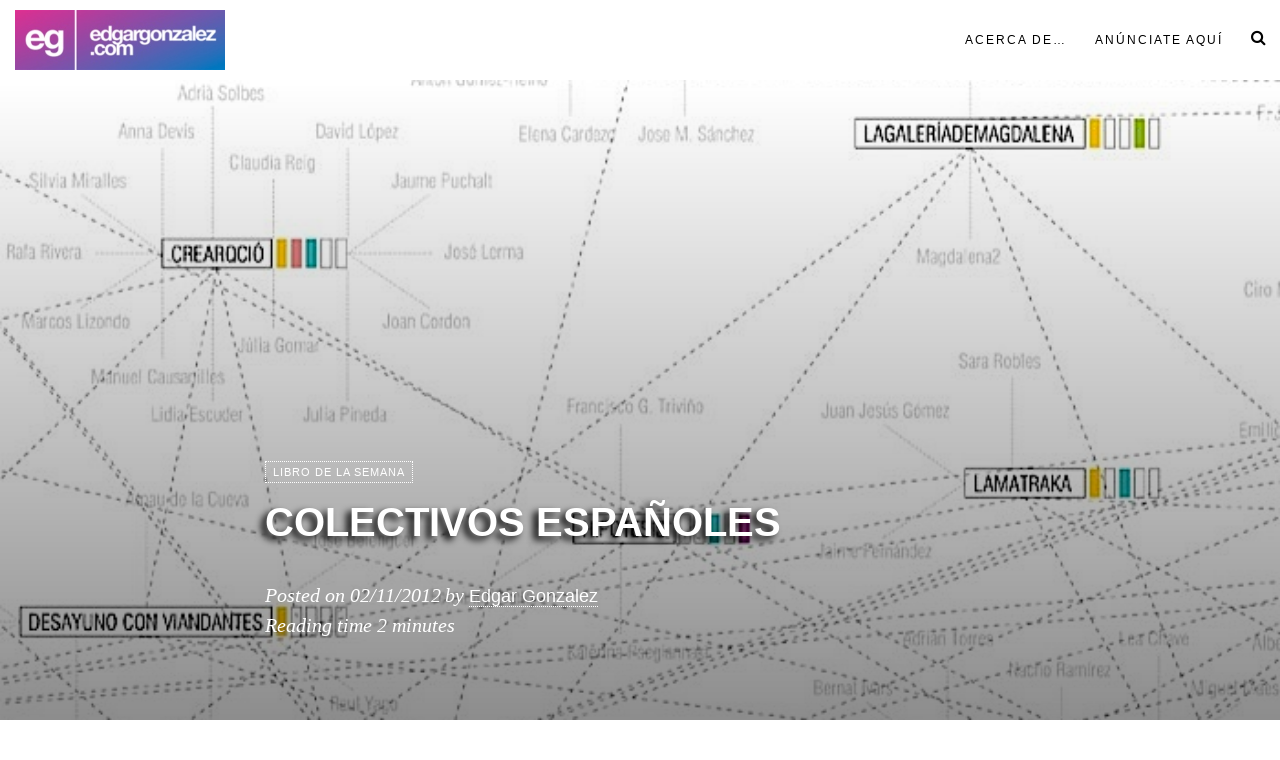

--- FILE ---
content_type: text/html; charset=UTF-8
request_url: https://edgargonzalez.com/2012/11/02/colectivos-espanoles/
body_size: 20687
content:
<!DOCTYPE html><html lang="es"><head><script data-no-optimize="1">var litespeed_docref=sessionStorage.getItem("litespeed_docref");litespeed_docref&&(Object.defineProperty(document,"referrer",{get:function(){return litespeed_docref}}),sessionStorage.removeItem("litespeed_docref"));</script> <meta charset="UTF-8"><meta name="viewport" content="width=device-width, initial-scale=1"><link rel="profile" href="http://gmpg.org/xfn/11"><link rel="pingback" href="https://edgargonzalez.com/xmlrpc.php"><title>Colectivos Españoles &#8211; edgargonzalez.com</title><meta name='robots' content='max-image-preview:large' /><meta name="google-site-verification" content="Rv1ydSLCUpQ0tbLot8fxX2KdEld2Pgm62oRYg-DD60s" /><link rel='dns-prefetch' href='//secure.gravatar.com' /><link rel='dns-prefetch' href='//www.googletagmanager.com' /><link rel='dns-prefetch' href='//stats.wp.com' /><link rel='dns-prefetch' href='//fonts.googleapis.com' /><link rel='dns-prefetch' href='//widgets.wp.com' /><link rel='dns-prefetch' href='//s0.wp.com' /><link rel='dns-prefetch' href='//0.gravatar.com' /><link rel='dns-prefetch' href='//1.gravatar.com' /><link rel='dns-prefetch' href='//2.gravatar.com' /><link rel='dns-prefetch' href='//jetpack.wordpress.com' /><link rel='dns-prefetch' href='//public-api.wordpress.com' /><link rel='preconnect' href='//c0.wp.com' /><link rel="alternate" type="application/rss+xml" title="edgargonzalez.com &raquo; Feed" href="https://edgargonzalez.com/feed/" /><link rel="alternate" type="application/rss+xml" title="edgargonzalez.com &raquo; Feed de los comentarios" href="https://edgargonzalez.com/comments/feed/" /><link rel="alternate" type="application/rss+xml" title="edgargonzalez.com &raquo; Comentario Colectivos Españoles del feed" href="https://edgargonzalez.com/2012/11/02/colectivos-espanoles/feed/" /><link rel="alternate" title="oEmbed (JSON)" type="application/json+oembed" href="https://edgargonzalez.com/wp-json/oembed/1.0/embed?url=https%3A%2F%2Fedgargonzalez.com%2F2012%2F11%2F02%2Fcolectivos-espanoles%2F" /><link rel="alternate" title="oEmbed (XML)" type="text/xml+oembed" href="https://edgargonzalez.com/wp-json/oembed/1.0/embed?url=https%3A%2F%2Fedgargonzalez.com%2F2012%2F11%2F02%2Fcolectivos-espanoles%2F&#038;format=xml" />
 <script src="//www.googletagmanager.com/gtag/js?id=G-KZ1TYKFZKE"  data-cfasync="false" data-wpfc-render="false" type="text/javascript" async></script> <script data-cfasync="false" data-wpfc-render="false" type="text/javascript">var mi_version = '9.10.0';
				var mi_track_user = true;
				var mi_no_track_reason = '';
								var MonsterInsightsDefaultLocations = {"page_location":"https:\/\/edgargonzalez.com\/2012\/11\/02\/colectivos-espanoles\/"};
								if ( typeof MonsterInsightsPrivacyGuardFilter === 'function' ) {
					var MonsterInsightsLocations = (typeof MonsterInsightsExcludeQuery === 'object') ? MonsterInsightsPrivacyGuardFilter( MonsterInsightsExcludeQuery ) : MonsterInsightsPrivacyGuardFilter( MonsterInsightsDefaultLocations );
				} else {
					var MonsterInsightsLocations = (typeof MonsterInsightsExcludeQuery === 'object') ? MonsterInsightsExcludeQuery : MonsterInsightsDefaultLocations;
				}

								var disableStrs = [
										'ga-disable-G-KZ1TYKFZKE',
									];

				/* Function to detect opted out users */
				function __gtagTrackerIsOptedOut() {
					for (var index = 0; index < disableStrs.length; index++) {
						if (document.cookie.indexOf(disableStrs[index] + '=true') > -1) {
							return true;
						}
					}

					return false;
				}

				/* Disable tracking if the opt-out cookie exists. */
				if (__gtagTrackerIsOptedOut()) {
					for (var index = 0; index < disableStrs.length; index++) {
						window[disableStrs[index]] = true;
					}
				}

				/* Opt-out function */
				function __gtagTrackerOptout() {
					for (var index = 0; index < disableStrs.length; index++) {
						document.cookie = disableStrs[index] + '=true; expires=Thu, 31 Dec 2099 23:59:59 UTC; path=/';
						window[disableStrs[index]] = true;
					}
				}

				if ('undefined' === typeof gaOptout) {
					function gaOptout() {
						__gtagTrackerOptout();
					}
				}
								window.dataLayer = window.dataLayer || [];

				window.MonsterInsightsDualTracker = {
					helpers: {},
					trackers: {},
				};
				if (mi_track_user) {
					function __gtagDataLayer() {
						dataLayer.push(arguments);
					}

					function __gtagTracker(type, name, parameters) {
						if (!parameters) {
							parameters = {};
						}

						if (parameters.send_to) {
							__gtagDataLayer.apply(null, arguments);
							return;
						}

						if (type === 'event') {
														parameters.send_to = monsterinsights_frontend.v4_id;
							var hookName = name;
							if (typeof parameters['event_category'] !== 'undefined') {
								hookName = parameters['event_category'] + ':' + name;
							}

							if (typeof MonsterInsightsDualTracker.trackers[hookName] !== 'undefined') {
								MonsterInsightsDualTracker.trackers[hookName](parameters);
							} else {
								__gtagDataLayer('event', name, parameters);
							}
							
						} else {
							__gtagDataLayer.apply(null, arguments);
						}
					}

					__gtagTracker('js', new Date());
					__gtagTracker('set', {
						'developer_id.dZGIzZG': true,
											});
					if ( MonsterInsightsLocations.page_location ) {
						__gtagTracker('set', MonsterInsightsLocations);
					}
										__gtagTracker('config', 'G-KZ1TYKFZKE', {"forceSSL":"true","link_attribution":"true"} );
										window.gtag = __gtagTracker;										(function () {
						/* https://developers.google.com/analytics/devguides/collection/analyticsjs/ */
						/* ga and __gaTracker compatibility shim. */
						var noopfn = function () {
							return null;
						};
						var newtracker = function () {
							return new Tracker();
						};
						var Tracker = function () {
							return null;
						};
						var p = Tracker.prototype;
						p.get = noopfn;
						p.set = noopfn;
						p.send = function () {
							var args = Array.prototype.slice.call(arguments);
							args.unshift('send');
							__gaTracker.apply(null, args);
						};
						var __gaTracker = function () {
							var len = arguments.length;
							if (len === 0) {
								return;
							}
							var f = arguments[len - 1];
							if (typeof f !== 'object' || f === null || typeof f.hitCallback !== 'function') {
								if ('send' === arguments[0]) {
									var hitConverted, hitObject = false, action;
									if ('event' === arguments[1]) {
										if ('undefined' !== typeof arguments[3]) {
											hitObject = {
												'eventAction': arguments[3],
												'eventCategory': arguments[2],
												'eventLabel': arguments[4],
												'value': arguments[5] ? arguments[5] : 1,
											}
										}
									}
									if ('pageview' === arguments[1]) {
										if ('undefined' !== typeof arguments[2]) {
											hitObject = {
												'eventAction': 'page_view',
												'page_path': arguments[2],
											}
										}
									}
									if (typeof arguments[2] === 'object') {
										hitObject = arguments[2];
									}
									if (typeof arguments[5] === 'object') {
										Object.assign(hitObject, arguments[5]);
									}
									if ('undefined' !== typeof arguments[1].hitType) {
										hitObject = arguments[1];
										if ('pageview' === hitObject.hitType) {
											hitObject.eventAction = 'page_view';
										}
									}
									if (hitObject) {
										action = 'timing' === arguments[1].hitType ? 'timing_complete' : hitObject.eventAction;
										hitConverted = mapArgs(hitObject);
										__gtagTracker('event', action, hitConverted);
									}
								}
								return;
							}

							function mapArgs(args) {
								var arg, hit = {};
								var gaMap = {
									'eventCategory': 'event_category',
									'eventAction': 'event_action',
									'eventLabel': 'event_label',
									'eventValue': 'event_value',
									'nonInteraction': 'non_interaction',
									'timingCategory': 'event_category',
									'timingVar': 'name',
									'timingValue': 'value',
									'timingLabel': 'event_label',
									'page': 'page_path',
									'location': 'page_location',
									'title': 'page_title',
									'referrer' : 'page_referrer',
								};
								for (arg in args) {
																		if (!(!args.hasOwnProperty(arg) || !gaMap.hasOwnProperty(arg))) {
										hit[gaMap[arg]] = args[arg];
									} else {
										hit[arg] = args[arg];
									}
								}
								return hit;
							}

							try {
								f.hitCallback();
							} catch (ex) {
							}
						};
						__gaTracker.create = newtracker;
						__gaTracker.getByName = newtracker;
						__gaTracker.getAll = function () {
							return [];
						};
						__gaTracker.remove = noopfn;
						__gaTracker.loaded = true;
						window['__gaTracker'] = __gaTracker;
					})();
									} else {
										console.log("");
					(function () {
						function __gtagTracker() {
							return null;
						}

						window['__gtagTracker'] = __gtagTracker;
						window['gtag'] = __gtagTracker;
					})();
									}</script> <style id='wp-img-auto-sizes-contain-inline-css' type='text/css'>img:is([sizes=auto i],[sizes^="auto," i]){contain-intrinsic-size:3000px 1500px}
/*# sourceURL=wp-img-auto-sizes-contain-inline-css */</style><link data-optimized="2" rel="stylesheet" href="https://edgargonzalez.com/wp-content/litespeed/css/42aa5e30dde2ab09c5261d205f88775f.css?ver=1f148" /><link rel='stylesheet' id='jetpack_related-posts-css' href='https://c0.wp.com/p/jetpack/15.4/modules/related-posts/related-posts.css' type='text/css' media='all' /><link rel='stylesheet' id='wp-block-library-css' href='https://c0.wp.com/c/6.9/wp-includes/css/dist/block-library/style.min.css' type='text/css' media='all' /><style id='global-styles-inline-css' type='text/css'>:root{--wp--preset--aspect-ratio--square: 1;--wp--preset--aspect-ratio--4-3: 4/3;--wp--preset--aspect-ratio--3-4: 3/4;--wp--preset--aspect-ratio--3-2: 3/2;--wp--preset--aspect-ratio--2-3: 2/3;--wp--preset--aspect-ratio--16-9: 16/9;--wp--preset--aspect-ratio--9-16: 9/16;--wp--preset--color--black: #000000;--wp--preset--color--cyan-bluish-gray: #abb8c3;--wp--preset--color--white: #ffffff;--wp--preset--color--pale-pink: #f78da7;--wp--preset--color--vivid-red: #cf2e2e;--wp--preset--color--luminous-vivid-orange: #ff6900;--wp--preset--color--luminous-vivid-amber: #fcb900;--wp--preset--color--light-green-cyan: #7bdcb5;--wp--preset--color--vivid-green-cyan: #00d084;--wp--preset--color--pale-cyan-blue: #8ed1fc;--wp--preset--color--vivid-cyan-blue: #0693e3;--wp--preset--color--vivid-purple: #9b51e0;--wp--preset--gradient--vivid-cyan-blue-to-vivid-purple: linear-gradient(135deg,rgb(6,147,227) 0%,rgb(155,81,224) 100%);--wp--preset--gradient--light-green-cyan-to-vivid-green-cyan: linear-gradient(135deg,rgb(122,220,180) 0%,rgb(0,208,130) 100%);--wp--preset--gradient--luminous-vivid-amber-to-luminous-vivid-orange: linear-gradient(135deg,rgb(252,185,0) 0%,rgb(255,105,0) 100%);--wp--preset--gradient--luminous-vivid-orange-to-vivid-red: linear-gradient(135deg,rgb(255,105,0) 0%,rgb(207,46,46) 100%);--wp--preset--gradient--very-light-gray-to-cyan-bluish-gray: linear-gradient(135deg,rgb(238,238,238) 0%,rgb(169,184,195) 100%);--wp--preset--gradient--cool-to-warm-spectrum: linear-gradient(135deg,rgb(74,234,220) 0%,rgb(151,120,209) 20%,rgb(207,42,186) 40%,rgb(238,44,130) 60%,rgb(251,105,98) 80%,rgb(254,248,76) 100%);--wp--preset--gradient--blush-light-purple: linear-gradient(135deg,rgb(255,206,236) 0%,rgb(152,150,240) 100%);--wp--preset--gradient--blush-bordeaux: linear-gradient(135deg,rgb(254,205,165) 0%,rgb(254,45,45) 50%,rgb(107,0,62) 100%);--wp--preset--gradient--luminous-dusk: linear-gradient(135deg,rgb(255,203,112) 0%,rgb(199,81,192) 50%,rgb(65,88,208) 100%);--wp--preset--gradient--pale-ocean: linear-gradient(135deg,rgb(255,245,203) 0%,rgb(182,227,212) 50%,rgb(51,167,181) 100%);--wp--preset--gradient--electric-grass: linear-gradient(135deg,rgb(202,248,128) 0%,rgb(113,206,126) 100%);--wp--preset--gradient--midnight: linear-gradient(135deg,rgb(2,3,129) 0%,rgb(40,116,252) 100%);--wp--preset--font-size--small: 13px;--wp--preset--font-size--medium: 20px;--wp--preset--font-size--large: 36px;--wp--preset--font-size--x-large: 42px;--wp--preset--spacing--20: 0.44rem;--wp--preset--spacing--30: 0.67rem;--wp--preset--spacing--40: 1rem;--wp--preset--spacing--50: 1.5rem;--wp--preset--spacing--60: 2.25rem;--wp--preset--spacing--70: 3.38rem;--wp--preset--spacing--80: 5.06rem;--wp--preset--shadow--natural: 6px 6px 9px rgba(0, 0, 0, 0.2);--wp--preset--shadow--deep: 12px 12px 50px rgba(0, 0, 0, 0.4);--wp--preset--shadow--sharp: 6px 6px 0px rgba(0, 0, 0, 0.2);--wp--preset--shadow--outlined: 6px 6px 0px -3px rgb(255, 255, 255), 6px 6px rgb(0, 0, 0);--wp--preset--shadow--crisp: 6px 6px 0px rgb(0, 0, 0);}:where(.is-layout-flex){gap: 0.5em;}:where(.is-layout-grid){gap: 0.5em;}body .is-layout-flex{display: flex;}.is-layout-flex{flex-wrap: wrap;align-items: center;}.is-layout-flex > :is(*, div){margin: 0;}body .is-layout-grid{display: grid;}.is-layout-grid > :is(*, div){margin: 0;}:where(.wp-block-columns.is-layout-flex){gap: 2em;}:where(.wp-block-columns.is-layout-grid){gap: 2em;}:where(.wp-block-post-template.is-layout-flex){gap: 1.25em;}:where(.wp-block-post-template.is-layout-grid){gap: 1.25em;}.has-black-color{color: var(--wp--preset--color--black) !important;}.has-cyan-bluish-gray-color{color: var(--wp--preset--color--cyan-bluish-gray) !important;}.has-white-color{color: var(--wp--preset--color--white) !important;}.has-pale-pink-color{color: var(--wp--preset--color--pale-pink) !important;}.has-vivid-red-color{color: var(--wp--preset--color--vivid-red) !important;}.has-luminous-vivid-orange-color{color: var(--wp--preset--color--luminous-vivid-orange) !important;}.has-luminous-vivid-amber-color{color: var(--wp--preset--color--luminous-vivid-amber) !important;}.has-light-green-cyan-color{color: var(--wp--preset--color--light-green-cyan) !important;}.has-vivid-green-cyan-color{color: var(--wp--preset--color--vivid-green-cyan) !important;}.has-pale-cyan-blue-color{color: var(--wp--preset--color--pale-cyan-blue) !important;}.has-vivid-cyan-blue-color{color: var(--wp--preset--color--vivid-cyan-blue) !important;}.has-vivid-purple-color{color: var(--wp--preset--color--vivid-purple) !important;}.has-black-background-color{background-color: var(--wp--preset--color--black) !important;}.has-cyan-bluish-gray-background-color{background-color: var(--wp--preset--color--cyan-bluish-gray) !important;}.has-white-background-color{background-color: var(--wp--preset--color--white) !important;}.has-pale-pink-background-color{background-color: var(--wp--preset--color--pale-pink) !important;}.has-vivid-red-background-color{background-color: var(--wp--preset--color--vivid-red) !important;}.has-luminous-vivid-orange-background-color{background-color: var(--wp--preset--color--luminous-vivid-orange) !important;}.has-luminous-vivid-amber-background-color{background-color: var(--wp--preset--color--luminous-vivid-amber) !important;}.has-light-green-cyan-background-color{background-color: var(--wp--preset--color--light-green-cyan) !important;}.has-vivid-green-cyan-background-color{background-color: var(--wp--preset--color--vivid-green-cyan) !important;}.has-pale-cyan-blue-background-color{background-color: var(--wp--preset--color--pale-cyan-blue) !important;}.has-vivid-cyan-blue-background-color{background-color: var(--wp--preset--color--vivid-cyan-blue) !important;}.has-vivid-purple-background-color{background-color: var(--wp--preset--color--vivid-purple) !important;}.has-black-border-color{border-color: var(--wp--preset--color--black) !important;}.has-cyan-bluish-gray-border-color{border-color: var(--wp--preset--color--cyan-bluish-gray) !important;}.has-white-border-color{border-color: var(--wp--preset--color--white) !important;}.has-pale-pink-border-color{border-color: var(--wp--preset--color--pale-pink) !important;}.has-vivid-red-border-color{border-color: var(--wp--preset--color--vivid-red) !important;}.has-luminous-vivid-orange-border-color{border-color: var(--wp--preset--color--luminous-vivid-orange) !important;}.has-luminous-vivid-amber-border-color{border-color: var(--wp--preset--color--luminous-vivid-amber) !important;}.has-light-green-cyan-border-color{border-color: var(--wp--preset--color--light-green-cyan) !important;}.has-vivid-green-cyan-border-color{border-color: var(--wp--preset--color--vivid-green-cyan) !important;}.has-pale-cyan-blue-border-color{border-color: var(--wp--preset--color--pale-cyan-blue) !important;}.has-vivid-cyan-blue-border-color{border-color: var(--wp--preset--color--vivid-cyan-blue) !important;}.has-vivid-purple-border-color{border-color: var(--wp--preset--color--vivid-purple) !important;}.has-vivid-cyan-blue-to-vivid-purple-gradient-background{background: var(--wp--preset--gradient--vivid-cyan-blue-to-vivid-purple) !important;}.has-light-green-cyan-to-vivid-green-cyan-gradient-background{background: var(--wp--preset--gradient--light-green-cyan-to-vivid-green-cyan) !important;}.has-luminous-vivid-amber-to-luminous-vivid-orange-gradient-background{background: var(--wp--preset--gradient--luminous-vivid-amber-to-luminous-vivid-orange) !important;}.has-luminous-vivid-orange-to-vivid-red-gradient-background{background: var(--wp--preset--gradient--luminous-vivid-orange-to-vivid-red) !important;}.has-very-light-gray-to-cyan-bluish-gray-gradient-background{background: var(--wp--preset--gradient--very-light-gray-to-cyan-bluish-gray) !important;}.has-cool-to-warm-spectrum-gradient-background{background: var(--wp--preset--gradient--cool-to-warm-spectrum) !important;}.has-blush-light-purple-gradient-background{background: var(--wp--preset--gradient--blush-light-purple) !important;}.has-blush-bordeaux-gradient-background{background: var(--wp--preset--gradient--blush-bordeaux) !important;}.has-luminous-dusk-gradient-background{background: var(--wp--preset--gradient--luminous-dusk) !important;}.has-pale-ocean-gradient-background{background: var(--wp--preset--gradient--pale-ocean) !important;}.has-electric-grass-gradient-background{background: var(--wp--preset--gradient--electric-grass) !important;}.has-midnight-gradient-background{background: var(--wp--preset--gradient--midnight) !important;}.has-small-font-size{font-size: var(--wp--preset--font-size--small) !important;}.has-medium-font-size{font-size: var(--wp--preset--font-size--medium) !important;}.has-large-font-size{font-size: var(--wp--preset--font-size--large) !important;}.has-x-large-font-size{font-size: var(--wp--preset--font-size--x-large) !important;}
/*# sourceURL=global-styles-inline-css */</style><style id='classic-theme-styles-inline-css' type='text/css'>/*! This file is auto-generated */
.wp-block-button__link{color:#fff;background-color:#32373c;border-radius:9999px;box-shadow:none;text-decoration:none;padding:calc(.667em + 2px) calc(1.333em + 2px);font-size:1.125em}.wp-block-file__button{background:#32373c;color:#fff;text-decoration:none}
/*# sourceURL=/wp-includes/css/classic-themes.min.css */</style><link rel='stylesheet' id='jetpack_likes-css' href='https://c0.wp.com/p/jetpack/15.4/modules/likes/style.css' type='text/css' media='all' /><link rel='stylesheet' id='sharedaddy-css' href='https://c0.wp.com/p/jetpack/15.4/modules/sharedaddy/sharing.css' type='text/css' media='all' /><link rel='stylesheet' id='social-logos-css' href='https://c0.wp.com/p/jetpack/15.4/_inc/social-logos/social-logos.min.css' type='text/css' media='all' /> <script id="jetpack_related-posts-js-extra" type="litespeed/javascript">var related_posts_js_options={"post_heading":"h4"}</script> <script type="litespeed/javascript" data-src="https://c0.wp.com/p/jetpack/15.4/_inc/build/related-posts/related-posts.min.js" id="jetpack_related-posts-js"></script> <script type="litespeed/javascript" data-src="https://edgargonzalez.com/wp-content/plugins/google-analytics-for-wordpress/assets/js/frontend-gtag.min.js" id="monsterinsights-frontend-script-js" data-wp-strategy="async"></script> <script data-cfasync="false" data-wpfc-render="false" type="text/javascript" id='monsterinsights-frontend-script-js-extra'>/*  */
var monsterinsights_frontend = {"js_events_tracking":"true","download_extensions":"doc,pdf,ppt,zip,xls,docx,pptx,xlsx","inbound_paths":"[{\"path\":\"\\\/go\\\/\",\"label\":\"affiliate\"},{\"path\":\"\\\/recommend\\\/\",\"label\":\"affiliate\"}]","home_url":"https:\/\/edgargonzalez.com","hash_tracking":"false","v4_id":"G-KZ1TYKFZKE"};/*  */</script> <script type="litespeed/javascript" data-src="https://c0.wp.com/c/6.9/wp-includes/js/jquery/jquery.min.js" id="jquery-core-js"></script> <script type="litespeed/javascript" data-src="https://c0.wp.com/c/6.9/wp-includes/js/jquery/jquery-migrate.min.js" id="jquery-migrate-js"></script> 
 <script type="litespeed/javascript" data-src="https://www.googletagmanager.com/gtag/js?id=GT-K4ZZMVL" id="google_gtagjs-js"></script> <script id="google_gtagjs-js-after" type="litespeed/javascript">window.dataLayer=window.dataLayer||[];function gtag(){dataLayer.push(arguments)}
gtag("set","linker",{"domains":["edgargonzalez.com"]});gtag("js",new Date());gtag("set","developer_id.dZTNiMT",!0);gtag("config","GT-K4ZZMVL")</script> <link rel="https://api.w.org/" href="https://edgargonzalez.com/wp-json/" /><link rel="alternate" title="JSON" type="application/json" href="https://edgargonzalez.com/wp-json/wp/v2/posts/41346" /><link rel="EditURI" type="application/rsd+xml" title="RSD" href="https://edgargonzalez.com/xmlrpc.php?rsd" /><meta name="generator" content="WordPress 6.9" /><link rel="canonical" href="https://edgargonzalez.com/2012/11/02/colectivos-espanoles/" /><link rel='shortlink' href='https://wp.me/petlJ-aKS' /><meta name="generator" content="Site Kit by Google 1.170.0" /><style>img#wpstats{display:none}</style><style type="text/css">.entry-summary a:hover,
.entry-content a:hover,
a.comment-reply-link:hover,
.comment-content a:hover {
	color: #000;
	border-bottom: 1px solid #000;
}
a.more-link:hover,
.st-button:hover,
button:hover,
input[type="submit"]:hover,
input[type="button"]:hover,
input[type="reset"]:hover,
.comment-navigation a:hover,
.nav-links a div:hover {
	color: #000;
	border: 1px solid #000;
}
a.more-link:active,
.st-button:active,
button:active,
input[type="submit"]:active,
input[type="button"]:active,
input[type="reset"]:active,
.comment-navigation a:active,
.nav-links a div:active {
	background-color: #f0f0f0;
	border: 1px solid #f0f0f0;
}
.site-info p.info a:hover,
.site-info ul.menu-social li a:hover {
	color: #000;
}
.silvio-single-bg-color {
	background-color: #000;
}
.post-grid.post-grid-nobg:nth-of-type(4n+1) {
	background-color: #FFA398;
}
.post-grid.post-grid-nobg:nth-of-type(4n+2) {
	background-color: #FFC48C;
}
.post-grid.post-grid-nobg:nth-of-type(4n+3) {
	background-color: #E2D6C4;
}
.post-grid.post-grid-nobg:nth-of-type(4n+4) {
	background-color: #9AD9D2;
}
.image-header {
	background-image: -webkit-linear-gradient(90deg, #16222A 10%, #3A6073 90%);
	background-image:    -moz-linear-gradient(90deg, #16222A 10%, #3A6073 90%);
	background-image:     -ms-linear-gradient(90deg, #16222A 10%, #3A6073 90%);
	background-image:      -o-linear-gradient(90deg, #16222A 10%, #3A6073 90%);
	background-image:         linear-gradient(90deg, #16222A 10%, #3A6073 90%);     
}</style><meta name="google-adsense-platform-account" content="ca-host-pub-2644536267352236"><meta name="google-adsense-platform-domain" content="sitekit.withgoogle.com"><meta name="description" content="&nbsp;&nbsp; El número 145 de Arquitectura Viva, está dedicado a una interesante radiografía de los colectivos españoles que actualmente están en activo y floreciendo: Acciones, talleres, premios, Exposiciones (físicas y digitales), y sobre-exposiciones en las redes sociales hacen que una gran atención exista sobre esta peculiar estrategia de ejercer la profesión. ... El interesante mapeo&hellip;" /><style type="text/css">.site-title,
		.site-description {
			position: absolute;
			clip: rect(1px, 1px, 1px, 1px);
		}</style><meta property="og:type" content="article" /><meta property="og:title" content="Colectivos Españoles" /><meta property="og:url" content="https://edgargonzalez.com/2012/11/02/colectivos-espanoles/" /><meta property="og:description" content="&nbsp;&nbsp; El número 145 de Arquitectura Viva, está dedicado a una interesante radiografía de los colectivos españoles que actualmente están en activo y floreciendo: Acciones, talleres, premios, …" /><meta property="article:published_time" content="2012-11-02T18:56:47+00:00" /><meta property="article:modified_time" content="2012-11-04T18:57:14+00:00" /><meta property="og:site_name" content="edgargonzalez.com" /><meta property="og:image" content="https://edgargonzalez.com/wp-content/uploads/2012/11/2012110117221.jpg" /><meta property="og:image:width" content="700" /><meta property="og:image:height" content="454" /><meta property="og:image:alt" content="" /><meta property="og:locale" content="es_ES" /><meta name="twitter:site" content="@edgarg" /><meta name="twitter:text:title" content="Colectivos Españoles" /><meta name="twitter:image" content="https://edgargonzalez.com/wp-content/uploads/2012/11/2012110117221.jpg?w=640" /><meta name="twitter:card" content="summary_large_image" /><link rel="icon" href="https://edgargonzalez.com/wp-content/uploads/2017/03/cropped-eg-logo-32x32.png" sizes="32x32" /><link rel="icon" href="https://edgargonzalez.com/wp-content/uploads/2017/03/cropped-eg-logo-192x192.png" sizes="192x192" /><link rel="apple-touch-icon" href="https://edgargonzalez.com/wp-content/uploads/2017/03/cropped-eg-logo-180x180.png" /><meta name="msapplication-TileImage" content="https://edgargonzalez.com/wp-content/uploads/2017/03/cropped-eg-logo-270x270.png" /></head><get_header(); ?><body class="wp-singular post-template-default single single-post postid-41346 single-format-standard wp-theme-silvio"><div id="page" class="hfeed site"><header id="masthead" class="site-header" role="banner"><div id="navbar" class="navbar"><div class="silvio-menu-container"><div class='silvio-logo-img'>
<a href="https://edgargonzalez.com/" title="edgargonzalez.com" rel='home'>
<img data-lazyloaded="1" src="[data-uri]" width="315" height="90" data-src="http://edgargonzalez.com/wp-content/uploads/2014/07/eg-logo01-300x901.jpg" alt="edgargonzalez.com">
</a></div><div class="menu-search"><i class="fa fa-search"></i></div><div class="menu-toggle"><i class="fa fa-bars"></i></div><nav id="site-navigation" class="navigation main-navigation" role="navigation"><div class="menu-header-container"><ul id="menu-header" class="nav-menu"><li id="menu-item-54123" class="menu-item menu-item-type-post_type menu-item-object-page menu-item-has-children menu-item-54123"><a href="https://edgargonzalez.com/about/">Acerca de&#8230;</a><ul class="sub-menu"><li id="menu-item-54122" class="menu-item menu-item-type-post_type menu-item-object-page menu-item-54122"><a href="https://edgargonzalez.com/egd2/">EGD</a></li><li id="menu-item-54126" class="menu-item menu-item-type-post_type menu-item-object-page menu-item-54126"><a href="https://edgargonzalez.com/archives/contacto/">Contacto</a></li></ul></li><li id="menu-item-54125" class="menu-item menu-item-type-post_type menu-item-object-page menu-item-54125"><a href="https://edgargonzalez.com/about/anunciate-aqui/">Anúnciate aquí</a></li></ul></div></nav></div></div></header><section id="content" class="site-content"><div id="primary" class="content-area"><main id="main" class="site-main" role="main"><article id="post-41346" class="silvio-hentry post-41346 post type-post status-publish format-standard has-post-thumbnail hentry category-libro-de-la-semana tag-de tag-la tag-libro tag-libro-de-la-semana tag-semana"><section class="silvio-single-bg silvio-single-bg-image" style="background-image: url(https://edgargonzalez.com/wp-content/uploads/2012/11/2012110117221.jpg)"><div class="container"><div class="row"><div class="col-xs-12 col-sm-10 col-sm-offset-1 col-md-8 col-md-offset-2 textcenter-xs"><header class="entry-header"><div class="entry-meta textcenter-xs textleft-sm"><span class="categories-links-index"><a href="https://edgargonzalez.com/category/libro-de-la-semana/" rel="category tag">Libro de la Semana</a></span></div><h1 class="entry-title textcenter-xs textleft-sm">Colectivos Españoles</h1><div class="more-entry-meta textcenter-xs textleft-sm"><div class="entry-meta"><span class="posted-on">Posted on <span class="date"><time class="entry-date published updated" datetime="2012-11-02T19:56:47+01:00">02/11/2012</time></span></span><span class="byline"> by <span class="author vcard"><a class="url fn n" href="https://edgargonzalez.com/author/edgar-2/">Edgar Gonzalez</a></span></span></div><div class="entry-meta">Reading time <span class="date">2 minutes</span></div></div></header></div></div></div><div class="overlay"></div></section><div class="container"><div class="row"><div class="col-xs-12 col-sm-10 col-sm-offset-1 col-md-8 col-md-offset-2"><div class="entry-content"><p><img data-lazyloaded="1" src="[data-uri]" fetchpriority="high" decoding="async" data-src="http://edgargonzalez.com/wp-content/uploads/2012/11/2012110117221.jpg" width="700" height="454" alt="201211011722.jpg" />&nbsp;&nbsp;</p><p>El número 145 de Arquitectura Viva, está dedicado a una interesante radiografía de los colectivos españoles que actualmente están en activo y floreciendo: Acciones, talleres, premios, Exposiciones (físicas y digitales), y sobre-exposiciones en las redes sociales hacen que una gran atención exista sobre esta peculiar estrategia de ejercer la profesión.</p><p>Con una brillante (como siempre) introducción de Luis Fernández Galiano, en la que nos recuerda que ésta (el colectivo) es una manera natural y tradicional de trabajar, que se ha realizado «toda la vida».</p><p>Los colectivos españoles hoy en día han encontrado una tierra fértil para realizar sus actividades, y un formato que permite adaptarse mejor a los tiempos que corren. Son posiblemente las condicionantes económicas, sociales y digitales las que hacen que se encuentren ahora en el ojo del huracán. Los hay de todas las edades, desde los recientemente formados hasta los que llevan ya varios años de recorrido, desafiando aquella leyenda de que «el colectivo dura hasta el primer encargo». De todas las latitudes de España y en equipos que van desde una persona hasta los que tienen un número indefinido y constantemente fluctuante de colaboradores.</p><p>El interesante mapeo de 48 equipos, realizado por el equipo redactor de ArquitecturaViva, en el cual nos muestra uno por uno las características cada equipo (fecha de inicio, miembros, web, código QR, foto de los miembros y una de una obra) así como un diagrama de relaciones que hace la portada del número. Lo complementan un artículo de Iván Lopez-Munuera titulado «Notas sobre el bum», y uno de Domenico di Siena, «Creatividad Horizontal» así como una serie de artículos en los que se documenta más detalladamente algunas de las acciones más interesantes y/o representativas.</p><p><span id="more-41346"></span></p><p><img data-lazyloaded="1" src="[data-uri]" decoding="async" data-src="http://edgargonzalez.com/wp-content/uploads/2012/11/201211011722.jpg" width="700" height="454" alt="201211011722.jpg" /></p><p>&nbsp;&nbsp;</p><p>
<img data-lazyloaded="1" src="[data-uri]" decoding="async" data-src="http://edgargonzalez.com/wp-content/uploads/2012/11/2012-11-01-15.59.271.jpg" width="700" height="522" alt="2012-11-01 15.59.27.jpg" />&nbsp;&nbsp;<img data-lazyloaded="1" src="[data-uri]" decoding="async" data-src="http://edgargonzalez.com/wp-content/uploads/2012/11/2012-11-01-15.59.581.jpg" width="700" height="522" alt="2012-11-01 15.59.58.jpg" /> <img data-lazyloaded="1" src="[data-uri]" decoding="async" data-src="http://edgargonzalez.com/wp-content/uploads/2012/11/2012-11-01-16.00.111.jpg" width="700" height="522" alt="2012-11-01 16.00.11.jpg" /> <img data-lazyloaded="1" src="[data-uri]" decoding="async" data-src="http://edgargonzalez.com/wp-content/uploads/2012/11/2012-11-01-16.00.221.jpg" width="700" height="522" alt="2012-11-01 16.00.22.jpg" /></p><p><img data-lazyloaded="1" src="[data-uri]" decoding="async" data-src="http://edgargonzalez.com/wp-content/uploads/2012/11/2012-11-01-16.00.30.jpg" width="700" height="522" alt="2012-11-01 16.00.30.jpg" /> <img data-lazyloaded="1" src="[data-uri]" decoding="async" data-src="http://edgargonzalez.com/wp-content/uploads/2012/11/2012-11-01-16.00.42.jpg" width="700" height="522" alt="2012-11-01 16.00.42.jpg" /> <img data-lazyloaded="1" src="[data-uri]" decoding="async" data-src="http://edgargonzalez.com/wp-content/uploads/2012/11/2012-11-01-16.00.52.jpg" width="700" height="522" alt="2012-11-01 16.00.52.jpg" /> <img data-lazyloaded="1" src="[data-uri]" decoding="async" data-src="http://edgargonzalez.com/wp-content/uploads/2012/11/2012-11-01-16.01.00.jpg" width="700" height="522" alt="2012-11-01 16.01.00.jpg" /> <img data-lazyloaded="1" src="[data-uri]" decoding="async" data-src="http://edgargonzalez.com/wp-content/uploads/2012/11/2012-11-01-16.01.08.jpg" width="700" height="522" alt="2012-11-01 16.01.08.jpg" /> <img data-lazyloaded="1" src="[data-uri]" decoding="async" data-src="http://edgargonzalez.com/wp-content/uploads/2012/11/2012-11-01-16.01.16.jpg" width="700" height="522" alt="2012-11-01 16.01.16.jpg" /> <img data-lazyloaded="1" src="[data-uri]" decoding="async" data-src="http://edgargonzalez.com/wp-content/uploads/2012/11/2012-11-01-16.01.222.jpg" width="700" height="522" alt="2012-11-01 16.01.22.jpg" /> <img data-lazyloaded="1" src="[data-uri]" decoding="async" data-src="http://edgargonzalez.com/wp-content/uploads/2012/11/2012-11-01-16.01.291.jpg" width="700" height="522" alt="2012-11-01 16.01.29.jpg" /> <img data-lazyloaded="1" src="[data-uri]" decoding="async" data-src="http://edgargonzalez.com/wp-content/uploads/2012/11/2012-11-01-16.01.361.jpg" width="700" height="522" alt="2012-11-01 16.01.36.jpg" /> <img data-lazyloaded="1" src="[data-uri]" decoding="async" data-src="http://edgargonzalez.com/wp-content/uploads/2012/11/2012-11-01-16.01.441.jpg" width="700" height="522" alt="2012-11-01 16.01.44.jpg" /> <img data-lazyloaded="1" src="[data-uri]" decoding="async" data-src="http://edgargonzalez.com/wp-content/uploads/2012/11/2012-11-01-16.02.041.jpg" width="700" height="522" alt="2012-11-01 16.02.04.jpg" /></p><p><img data-lazyloaded="1" src="[data-uri]" decoding="async" data-src="http://edgargonzalez.com/wp-content/uploads/2012/11/2012-11-01-16.02.11.jpg" width="700" height="522" alt="2012-11-01 16.02.11.jpg" /> <img data-lazyloaded="1" src="[data-uri]" decoding="async" data-src="http://edgargonzalez.com/wp-content/uploads/2012/11/2012-11-01-16.02.31.jpg" width="700" height="522" alt="2012-11-01 16.02.31.jpg" /> <img data-lazyloaded="1" src="[data-uri]" decoding="async" data-src="http://edgargonzalez.com/wp-content/uploads/2012/11/2012-11-01-16.02.39.jpg" width="700" height="522" alt="2012-11-01 16.02.39.jpg" /> <img data-lazyloaded="1" src="[data-uri]" decoding="async" data-src="http://edgargonzalez.com/wp-content/uploads/2012/11/2012-11-01-16.02.57.jpg" width="700" height="522" alt="2012-11-01 16.02.57.jpg" /> <img data-lazyloaded="1" src="[data-uri]" decoding="async" data-src="http://edgargonzalez.com/wp-content/uploads/2012/11/2012-11-01-16.03.14.jpg" width="700" height="522" alt="2012-11-01 16.03.14.jpg" /> <img data-lazyloaded="1" src="[data-uri]" decoding="async" data-src="http://edgargonzalez.com/wp-content/uploads/2012/11/2012-11-01-16.03.22.jpg" width="700" height="522" alt="2012-11-01 16.03.22.jpg" /> <img data-lazyloaded="1" src="[data-uri]" decoding="async" data-src="http://edgargonzalez.com/wp-content/uploads/2012/11/2012-11-01-16.03.33.jpg" width="700" height="522" alt="2012-11-01 16.03.33.jpg" /> <img data-lazyloaded="1" src="[data-uri]" decoding="async" data-src="http://edgargonzalez.com/wp-content/uploads/2012/11/2012-11-01-16.03.50.jpg" width="700" height="522" alt="2012-11-01 16.03.50.jpg" /></p><div class="sharedaddy sd-sharing-enabled"><div class="robots-nocontent sd-block sd-social sd-social-icon sd-sharing"><h3 class="sd-title">has compartido hoy?</h3><div class="sd-content"><ul><li class="share-facebook"><a rel="nofollow noopener noreferrer"
data-shared="sharing-facebook-41346"
class="share-facebook sd-button share-icon no-text"
href="https://edgargonzalez.com/2012/11/02/colectivos-espanoles/?share=facebook"
target="_blank"
aria-labelledby="sharing-facebook-41346"
><br />
<span id="sharing-facebook-41346" hidden>Haz clic para compartir en Facebook (Se abre en una ventana nueva)</span><br />
<span>Facebook</span><br />
</a></li><li class="share-linkedin"><a rel="nofollow noopener noreferrer"
data-shared="sharing-linkedin-41346"
class="share-linkedin sd-button share-icon no-text"
href="https://edgargonzalez.com/2012/11/02/colectivos-espanoles/?share=linkedin"
target="_blank"
aria-labelledby="sharing-linkedin-41346"
><br />
<span id="sharing-linkedin-41346" hidden>Haz clic para compartir en LinkedIn (Se abre en una ventana nueva)</span><br />
<span>LinkedIn</span><br />
</a></li><li class="share-jetpack-whatsapp"><a rel="nofollow noopener noreferrer"
data-shared="sharing-whatsapp-41346"
class="share-jetpack-whatsapp sd-button share-icon no-text"
href="https://edgargonzalez.com/2012/11/02/colectivos-espanoles/?share=jetpack-whatsapp"
target="_blank"
aria-labelledby="sharing-whatsapp-41346"
><br />
<span id="sharing-whatsapp-41346" hidden>Haz clic para compartir en WhatsApp (Se abre en una ventana nueva)</span><br />
<span>WhatsApp</span><br />
</a></li><li class="share-pinterest"><a rel="nofollow noopener noreferrer"
data-shared="sharing-pinterest-41346"
class="share-pinterest sd-button share-icon no-text"
href="https://edgargonzalez.com/2012/11/02/colectivos-espanoles/?share=pinterest"
target="_blank"
aria-labelledby="sharing-pinterest-41346"
><br />
<span id="sharing-pinterest-41346" hidden>Haz clic para compartir en Pinterest (Se abre en una ventana nueva)</span><br />
<span>Pinterest</span><br />
</a></li><li class="share-x"><a rel="nofollow noopener noreferrer"
data-shared="sharing-x-41346"
class="share-x sd-button share-icon no-text"
href="https://edgargonzalez.com/2012/11/02/colectivos-espanoles/?share=x"
target="_blank"
aria-labelledby="sharing-x-41346"
><br />
<span id="sharing-x-41346" hidden>Haz clic para compartir en X (Se abre en una ventana nueva)</span><br />
<span>X</span><br />
</a></li><li class="share-end"></li></ul></div></div></div><div class='sharedaddy sd-block sd-like jetpack-likes-widget-wrapper jetpack-likes-widget-unloaded' id='like-post-wrapper-3449415-41346-696e5b5b0fed7' data-src='https://widgets.wp.com/likes/?ver=15.4#blog_id=3449415&amp;post_id=41346&amp;origin=edgargonzalez.com&amp;obj_id=3449415-41346-696e5b5b0fed7' data-name='like-post-frame-3449415-41346-696e5b5b0fed7' data-title='Me gusta o Compartir'><h3 class="sd-title">Me gusta esto:</h3><div class='likes-widget-placeholder post-likes-widget-placeholder' style='height: 55px;'><span class='button'><span>Me gusta</span></span> <span class="loading">Cargando...</span></div><p><span class='sd-text-color'></span><a class='sd-link-color'></a></div><div id='jp-relatedposts' class='jp-relatedposts' ><h3 class="jp-relatedposts-headline"><em>Puede que también te interese...</em></h3></div></div><footer class="entry-footer"><div class="entry-meta textcenter-xs">
<span class="tags-links"><a href="https://edgargonzalez.com/tag/de/" rel="tag">de</a> <a href="https://edgargonzalez.com/tag/la/" rel="tag">la</a> <a href="https://edgargonzalez.com/tag/libro/" rel="tag">Libro</a> <a href="https://edgargonzalez.com/tag/libro-de-la-semana/" rel="tag">Libro de la Semana</a> <a href="https://edgargonzalez.com/tag/semana/" rel="tag">Semana</a></span><span class="post-comments"><a href="https://edgargonzalez.com/2012/11/02/colectivos-espanoles/#comments" class="comments-link" >30 comments</a></span></div></footer></div></div></div></article><div class="container"><div class="row"><div class="col-xs-12 col-sm-10 col-sm-offset-1 col-md-8 col-md-offset-2"><nav class="navigation post-navigation" role="navigation"><h1 class="screen-reader-text">Post navigation</h1><div class="nav-links">
<a href="https://edgargonzalez.com/2012/11/02/zaha-mujer-del-ano-glamour-magazine/" rel="prev"><div class="nav-previous"><i class="fa fa-angle-double-left"></i> Zaha Mujer del año [Glamour Magazine]</div></a><a href="https://edgargonzalez.com/2012/11/03/productora-1/" rel="next"><div class="nav-next">PRODUCTORA 1 <i class="fa fa-angle-double-right"></i></div></a></div></nav><div id="comments" class="comments-area"><h3 class="comments-title">
30 thoughts on &ldquo;<span>Colectivos Españoles</span>&rdquo;</h3><ol class="comment-list"><li id="comment-247040" class="trackback even thread-even depth-1"><p>Pingback: <a href="https://www.fifacoinssell.com" class="url" rel="ugc external nofollow">buy FUT coins</a></p></li><li id="comment-248379" class="trackback odd alt thread-odd thread-alt depth-1"><p>Pingback: <a href="https://www.fifa15coinsbuy.co.uk" class="url" rel="ugc external nofollow">cheap fifa 15 coins</a></p></li><li id="comment-251747" class="trackback even thread-even depth-1"><p>Pingback: <a href="https://www.ebuyfifacoins.com" class="url" rel="ugc external nofollow">www.ebuyfifacoins.com</a></p></li><li id="comment-251957" class="trackback odd alt thread-odd thread-alt depth-1"><p>Pingback: <a href="https://www.fifacoinszone.co.uk" class="url" rel="ugc external nofollow">fifa 15 ultimate team xbox 360</a></p></li><li id="comment-253606" class="trackback even thread-even depth-1"><p>Pingback: <a href="https://testosterone-enanthate.1steroids.biz/" class="url" rel="ugc external nofollow">testosterone enanthate reviews</a></p></li><li id="comment-256131" class="trackback odd alt thread-odd thread-alt depth-1"><p>Pingback: <a href="https://www.commercial-real-estate-network.blogspot.com/p/warehouse.html" class="url" rel="ugc external nofollow">warehouse logistics</a></p></li><li id="comment-262809" class="trackback even thread-even depth-1"><p>Pingback: <a href="https://www.commercial-real-estate-network.blogspot.com/" class="url" rel="ugc external nofollow">Commercial Real Estate Austin</a></p></li><li id="comment-264856" class="trackback odd alt thread-odd thread-alt depth-1"><p>Pingback: <a href="https://www.commercial-real-estate-network.blogspot.com/p/off.html" class="url" rel="ugc external nofollow">office space for sale</a></p></li><li id="comment-266293" class="trackback even thread-even depth-1"><p>Pingback: <a href="https://toptechelectricians.com/" class="url" rel="ugc external nofollow">What is a surge protector and should I get one?</a></p></li><li id="comment-271776" class="trackback odd alt thread-odd thread-alt depth-1"><p>Pingback: <a href="https://www.toptechdentist.com/" class="url" rel="ugc external nofollow">top cosmetic dentists</a></p></li><li id="comment-276346" class="trackback even thread-even depth-1"><p>Pingback: <a href="https://commercial-real-estate-network.blogspot.com/p/off.html" class="url" rel="ugc external nofollow">office buildings for sale</a></p></li><li id="comment-277931" class="trackback odd alt thread-odd thread-alt depth-1"><p>Pingback: <a href="https://www.firstclass-watches.com/" class="url" rel="ugc external nofollow">rolex submariner</a></p></li><li id="comment-281436" class="trackback even thread-even depth-1"><p>Pingback: <a href="https://commercial-real-estate.cc/property/Warehouse-For-Sale.php" class="url" rel="ugc external nofollow">lease warehouse</a></p></li><li id="comment-290231" class="trackback odd alt thread-odd thread-alt depth-1"><p>Pingback: <a href="https://ecogreenroofs.co.uk/" class="url" rel="ugc external nofollow">green roofs, green roof, living roofs, living roof, sedum roof, sedum roofs, bio diverse roof, bio diverse roofs, brown roofs, green roofs uk, green roof uk, brown roof</a></p></li><li id="comment-295032" class="trackback even thread-even depth-1"><p>Pingback: <a href="https://postulation.tumblr.com/post/112258539273/best-fall-ever-on-a-snowy-roofhttps://punsandbulletsandpointythings.tumblr.com/post/112259242501/best-fall-ever-on-a-snowy-roofhttps://queenofthemagics" class="url" rel="ugc external nofollow">check that</a></p></li><li id="comment-296790" class="trackback odd alt thread-odd thread-alt depth-1"><p>Pingback: <a href="https://www.amazon.com/Duchess-Turquoise-Necklace-Intricate-Scrollwork/dp/B00TOZQYKW/ref=sr_1_97?s=apparel&#038;ie=UTF8&#038;qid=1424985367&#038;sr=1-97&#038;keywords=heart+pendant" class="url" rel="ugc external nofollow">heart necklace</a></p></li><li id="comment-300841" class="trackback even thread-even depth-1"><p>Pingback: <a href="https://marsna.com/" class="url" rel="ugc external nofollow">Marsna Design Cartersville Website Design</a></p></li><li id="comment-301116" class="trackback odd alt thread-odd thread-alt depth-1"><p>Pingback: <a href="https://www.spotta.nl/winkel/cdc-tandzorg/folders" class="url" rel="ugc external nofollow">CDC</a></p></li><li id="comment-302273" class="trackback even thread-even depth-1"><p>Pingback: <a href="https://phelpsgoode2f.blog.com/" class="url" rel="ugc external nofollow">apa khasiat madu asli</a></p></li><li id="comment-302729" class="trackback odd alt thread-odd thread-alt depth-1"><p>Pingback: <a href="https://lsuperlat.tumblr.com/post/113529193743/whats-wrong-with-this-kitchen" class="url" rel="ugc external nofollow">rental management companies</a></p></li><li id="comment-302838" class="trackback even thread-even depth-1"><p>Pingback: <a href="https://neverthrivinge.tumblr.com/post/113495640547/whats-wrong-with-this-kitchen" class="url" rel="ugc external nofollow">Tumblr</a></p></li><li id="comment-306311" class="trackback odd alt thread-odd thread-alt depth-1"><p>Pingback: <a href="https://iarefabulous.tumblr.com/post/113553545542/voted-top-rhinoplasty-surgeon" class="url" rel="ugc external nofollow">her latest blog</a></p></li><li id="comment-306374" class="trackback even thread-even depth-1"><p>Pingback: <a href="https://clashofclansbuilders.net/clash-of-clans-gems-generator/" class="url" rel="ugc external nofollow">Clash of Clans Gems Generator</a></p></li><li id="comment-306941" class="trackback odd alt thread-odd thread-alt depth-1"><p>Pingback: <a href="https://www.aylesburyelectrician.co.uk/" class="url" rel="ugc external nofollow">Fantastic electrician if your in Aylesbury</a></p></li><li id="comment-307781" class="trackback even thread-even depth-1"><p>Pingback: <a href="https://www.mildred.us/" class="url" rel="ugc external nofollow">Eco-friendly presents</a></p></li><li id="comment-312569" class="trackback odd alt thread-odd thread-alt depth-1"><p>Pingback: <a href="https://www.prochoicecontracting.com/" class="url" rel="ugc external nofollow">Can I install a pet door in a wall, rather than a door?</a></p></li><li id="comment-314390" class="trackback even thread-even depth-1"><p>Pingback: <a href="https://www.mastervisiontech.com/" class="url" rel="ugc external nofollow">tampa security cameras</a></p></li><li id="comment-315203" class="trackback odd alt thread-odd thread-alt depth-1"><p>Pingback: <a href="https://tashiii98.tumblr.com/post/114736873442/tell-your-bills-where-to-go" class="url" rel="ugc external nofollow">Tumblr.com</a></p></li><li id="comment-320652" class="trackback even thread-even depth-1"><p>Pingback: <a href="https://www.youtube.com/watch?v=P25zbMNxqxE" class="url" rel="ugc external nofollow">clicks</a></p></li><li id="comment-321302" class="trackback odd alt thread-odd thread-alt depth-1"><p>Pingback: <a href="https://tvsource.org/" class="url" rel="ugc external nofollow">Watch Series Online</a></p></li></ol><h3 class="no-comments">Comments are closed</h3></div></div></div></div></main></div></section><aside class="silvio-modal silvio-search">
<a href="#close" class="silvio-close-modal silvio-close-search" title="Close Search (ESC)"><i class="fa fa-times"></i></a><form method="get" id="searchform" action="https://edgargonzalez.com/">
<input type="text" class="field" name="s" id="s" autocomplete="off" placeholder="Search ..." /></form></aside><footer id="colophon" class="site-footer" role="contentinfo"><section id="pre-footer" class="pre-footer"><div class="container"><div class="row"><div id="footerfirst" class="sidebar col-sm-4" role="complementary"><aside id="text-29" class="widget widget_text"><h3 class="widget-title">Translate</h3><div class="textwidget"><div style="text-align:center;"><div id="google_translate_element"></div><script type="litespeed/javascript">function googleTranslateElementInit(){new google.translate.TranslateElement({pageLanguage:'sp',layout:google.translate.TranslateElement.InlineLayout.SIMPLE,gaTrack:!0,gaId:'UA-666806-1'},'google_translate_element')}</script><script type="litespeed/javascript" data-src="//translate.google.com/translate_a/element.js?cb=googleTranslateElementInit"></script> </div></div></aside></div><div id="footersecond" class="sidebar col-sm-4" role="complementary"><aside id="text-16" class="widget widget_text"><h3 class="widget-title">Publigoogle</h3><div class="textwidget"><div class="centered"> <script type="text/javascript">google_ad_client = "ca-pub-0353656085969042";
/* 160x600, created 03/09/10 */
google_ad_slot = "9937125292";
google_ad_width = 160;
google_ad_height = 600;</script> <script
src="https://pagead2.googlesyndication.com/pagead/show_ads.js"></script> </div></div></aside></div><div id="footerthird" class="sidebar col-sm-4" role="complementary"><aside id="text-31" class="widget widget_text"><h3 class="widget-title">Publigoogle</h3><div class="textwidget"><div class="centered"> <script type="text/javascript">google_ad_client = "ca-pub-0353656085969042";
/* 160x600, created 03/09/10 */
google_ad_slot = "9937125292";
google_ad_width = 160;
google_ad_height = 600;</script> <script
src="https://pagead2.googlesyndication.com/pagead/show_ads.js"></script> </div></div></aside></div></div></div></section><div class="site-info"><div class="container"><div class="row"><div class="col-md-12"><p class="info textcenter-xs">
(cc) Edgar González</p></div></div></div></div></footer></div> <script type="speculationrules">{"prefetch":[{"source":"document","where":{"and":[{"href_matches":"/*"},{"not":{"href_matches":["/wp-*.php","/wp-admin/*","/wp-content/uploads/*","/wp-content/*","/wp-content/plugins/*","/wp-content/themes/silvio/*","/*\\?(.+)"]}},{"not":{"selector_matches":"a[rel~=\"nofollow\"]"}},{"not":{"selector_matches":".no-prefetch, .no-prefetch a"}}]},"eagerness":"conservative"}]}</script> <script type="litespeed/javascript">window.WPCOM_sharing_counts={"https://edgargonzalez.com/2012/11/02/colectivos-espanoles/":41346}</script> <script id="jetpack-stats-js-before" type="litespeed/javascript">_stq=window._stq||[];_stq.push(["view",{"v":"ext","blog":"3449415","post":"41346","tz":"1","srv":"edgargonzalez.com","j":"1:15.4"}]);_stq.push(["clickTrackerInit","3449415","41346"])</script> <script type="text/javascript" src="https://stats.wp.com/e-202604.js" id="jetpack-stats-js" defer="defer" data-wp-strategy="defer"></script> <script type="litespeed/javascript" data-src="https://c0.wp.com/p/jetpack/15.4/_inc/build/likes/queuehandler.min.js" id="jetpack_likes_queuehandler-js"></script> <script id="sharing-js-js-extra" type="litespeed/javascript">var sharing_js_options={"lang":"es","counts":"1","is_stats_active":"1"}</script> <script type="litespeed/javascript" data-src="https://c0.wp.com/p/jetpack/15.4/_inc/build/sharedaddy/sharing.min.js" id="sharing-js-js"></script> <script id="sharing-js-js-after" type="litespeed/javascript">var windowOpen;(function(){function matches(el,sel){return!!(el.matches&&el.matches(sel)||el.msMatchesSelector&&el.msMatchesSelector(sel))}
document.body.addEventListener('click',function(event){if(!event.target){return}
var el;if(matches(event.target,'a.share-facebook')){el=event.target}else if(event.target.parentNode&&matches(event.target.parentNode,'a.share-facebook')){el=event.target.parentNode}
if(el){event.preventDefault();if(typeof windowOpen!=='undefined'){windowOpen.close()}
windowOpen=window.open(el.getAttribute('href'),'wpcomfacebook','menubar=1,resizable=1,width=600,height=400');return!1}})})();var windowOpen;(function(){function matches(el,sel){return!!(el.matches&&el.matches(sel)||el.msMatchesSelector&&el.msMatchesSelector(sel))}
document.body.addEventListener('click',function(event){if(!event.target){return}
var el;if(matches(event.target,'a.share-linkedin')){el=event.target}else if(event.target.parentNode&&matches(event.target.parentNode,'a.share-linkedin')){el=event.target.parentNode}
if(el){event.preventDefault();if(typeof windowOpen!=='undefined'){windowOpen.close()}
windowOpen=window.open(el.getAttribute('href'),'wpcomlinkedin','menubar=1,resizable=1,width=580,height=450');return!1}})})();var windowOpen;(function(){function matches(el,sel){return!!(el.matches&&el.matches(sel)||el.msMatchesSelector&&el.msMatchesSelector(sel))}
document.body.addEventListener('click',function(event){if(!event.target){return}
var el;if(matches(event.target,'a.share-x')){el=event.target}else if(event.target.parentNode&&matches(event.target.parentNode,'a.share-x')){el=event.target.parentNode}
if(el){event.preventDefault();if(typeof windowOpen!=='undefined'){windowOpen.close()}
windowOpen=window.open(el.getAttribute('href'),'wpcomx','menubar=1,resizable=1,width=600,height=350');return!1}})})()</script> <iframe data-lazyloaded="1" src="about:blank" data-litespeed-src='https://widgets.wp.com/likes/master.html?ver=20260119#ver=20260119&#038;lang=es' scrolling='no' id='likes-master' name='likes-master' style='display:none;'></iframe><div id='likes-other-gravatars' role="dialog" aria-hidden="true" tabindex="-1"><div class="likes-text"><span>%d</span></div><ul class="wpl-avatars sd-like-gravatars"></ul></div> <script data-no-optimize="1">window.lazyLoadOptions=Object.assign({},{threshold:300},window.lazyLoadOptions||{});!function(t,e){"object"==typeof exports&&"undefined"!=typeof module?module.exports=e():"function"==typeof define&&define.amd?define(e):(t="undefined"!=typeof globalThis?globalThis:t||self).LazyLoad=e()}(this,function(){"use strict";function e(){return(e=Object.assign||function(t){for(var e=1;e<arguments.length;e++){var n,a=arguments[e];for(n in a)Object.prototype.hasOwnProperty.call(a,n)&&(t[n]=a[n])}return t}).apply(this,arguments)}function o(t){return e({},at,t)}function l(t,e){return t.getAttribute(gt+e)}function c(t){return l(t,vt)}function s(t,e){return function(t,e,n){e=gt+e;null!==n?t.setAttribute(e,n):t.removeAttribute(e)}(t,vt,e)}function i(t){return s(t,null),0}function r(t){return null===c(t)}function u(t){return c(t)===_t}function d(t,e,n,a){t&&(void 0===a?void 0===n?t(e):t(e,n):t(e,n,a))}function f(t,e){et?t.classList.add(e):t.className+=(t.className?" ":"")+e}function _(t,e){et?t.classList.remove(e):t.className=t.className.replace(new RegExp("(^|\\s+)"+e+"(\\s+|$)")," ").replace(/^\s+/,"").replace(/\s+$/,"")}function g(t){return t.llTempImage}function v(t,e){!e||(e=e._observer)&&e.unobserve(t)}function b(t,e){t&&(t.loadingCount+=e)}function p(t,e){t&&(t.toLoadCount=e)}function n(t){for(var e,n=[],a=0;e=t.children[a];a+=1)"SOURCE"===e.tagName&&n.push(e);return n}function h(t,e){(t=t.parentNode)&&"PICTURE"===t.tagName&&n(t).forEach(e)}function a(t,e){n(t).forEach(e)}function m(t){return!!t[lt]}function E(t){return t[lt]}function I(t){return delete t[lt]}function y(e,t){var n;m(e)||(n={},t.forEach(function(t){n[t]=e.getAttribute(t)}),e[lt]=n)}function L(a,t){var o;m(a)&&(o=E(a),t.forEach(function(t){var e,n;e=a,(t=o[n=t])?e.setAttribute(n,t):e.removeAttribute(n)}))}function k(t,e,n){f(t,e.class_loading),s(t,st),n&&(b(n,1),d(e.callback_loading,t,n))}function A(t,e,n){n&&t.setAttribute(e,n)}function O(t,e){A(t,rt,l(t,e.data_sizes)),A(t,it,l(t,e.data_srcset)),A(t,ot,l(t,e.data_src))}function w(t,e,n){var a=l(t,e.data_bg_multi),o=l(t,e.data_bg_multi_hidpi);(a=nt&&o?o:a)&&(t.style.backgroundImage=a,n=n,f(t=t,(e=e).class_applied),s(t,dt),n&&(e.unobserve_completed&&v(t,e),d(e.callback_applied,t,n)))}function x(t,e){!e||0<e.loadingCount||0<e.toLoadCount||d(t.callback_finish,e)}function M(t,e,n){t.addEventListener(e,n),t.llEvLisnrs[e]=n}function N(t){return!!t.llEvLisnrs}function z(t){if(N(t)){var e,n,a=t.llEvLisnrs;for(e in a){var o=a[e];n=e,o=o,t.removeEventListener(n,o)}delete t.llEvLisnrs}}function C(t,e,n){var a;delete t.llTempImage,b(n,-1),(a=n)&&--a.toLoadCount,_(t,e.class_loading),e.unobserve_completed&&v(t,n)}function R(i,r,c){var l=g(i)||i;N(l)||function(t,e,n){N(t)||(t.llEvLisnrs={});var a="VIDEO"===t.tagName?"loadeddata":"load";M(t,a,e),M(t,"error",n)}(l,function(t){var e,n,a,o;n=r,a=c,o=u(e=i),C(e,n,a),f(e,n.class_loaded),s(e,ut),d(n.callback_loaded,e,a),o||x(n,a),z(l)},function(t){var e,n,a,o;n=r,a=c,o=u(e=i),C(e,n,a),f(e,n.class_error),s(e,ft),d(n.callback_error,e,a),o||x(n,a),z(l)})}function T(t,e,n){var a,o,i,r,c;t.llTempImage=document.createElement("IMG"),R(t,e,n),m(c=t)||(c[lt]={backgroundImage:c.style.backgroundImage}),i=n,r=l(a=t,(o=e).data_bg),c=l(a,o.data_bg_hidpi),(r=nt&&c?c:r)&&(a.style.backgroundImage='url("'.concat(r,'")'),g(a).setAttribute(ot,r),k(a,o,i)),w(t,e,n)}function G(t,e,n){var a;R(t,e,n),a=e,e=n,(t=Et[(n=t).tagName])&&(t(n,a),k(n,a,e))}function D(t,e,n){var a;a=t,(-1<It.indexOf(a.tagName)?G:T)(t,e,n)}function S(t,e,n){var a;t.setAttribute("loading","lazy"),R(t,e,n),a=e,(e=Et[(n=t).tagName])&&e(n,a),s(t,_t)}function V(t){t.removeAttribute(ot),t.removeAttribute(it),t.removeAttribute(rt)}function j(t){h(t,function(t){L(t,mt)}),L(t,mt)}function F(t){var e;(e=yt[t.tagName])?e(t):m(e=t)&&(t=E(e),e.style.backgroundImage=t.backgroundImage)}function P(t,e){var n;F(t),n=e,r(e=t)||u(e)||(_(e,n.class_entered),_(e,n.class_exited),_(e,n.class_applied),_(e,n.class_loading),_(e,n.class_loaded),_(e,n.class_error)),i(t),I(t)}function U(t,e,n,a){var o;n.cancel_on_exit&&(c(t)!==st||"IMG"===t.tagName&&(z(t),h(o=t,function(t){V(t)}),V(o),j(t),_(t,n.class_loading),b(a,-1),i(t),d(n.callback_cancel,t,e,a)))}function $(t,e,n,a){var o,i,r=(i=t,0<=bt.indexOf(c(i)));s(t,"entered"),f(t,n.class_entered),_(t,n.class_exited),o=t,i=a,n.unobserve_entered&&v(o,i),d(n.callback_enter,t,e,a),r||D(t,n,a)}function q(t){return t.use_native&&"loading"in HTMLImageElement.prototype}function H(t,o,i){t.forEach(function(t){return(a=t).isIntersecting||0<a.intersectionRatio?$(t.target,t,o,i):(e=t.target,n=t,a=o,t=i,void(r(e)||(f(e,a.class_exited),U(e,n,a,t),d(a.callback_exit,e,n,t))));var e,n,a})}function B(e,n){var t;tt&&!q(e)&&(n._observer=new IntersectionObserver(function(t){H(t,e,n)},{root:(t=e).container===document?null:t.container,rootMargin:t.thresholds||t.threshold+"px"}))}function J(t){return Array.prototype.slice.call(t)}function K(t){return t.container.querySelectorAll(t.elements_selector)}function Q(t){return c(t)===ft}function W(t,e){return e=t||K(e),J(e).filter(r)}function X(e,t){var n;(n=K(e),J(n).filter(Q)).forEach(function(t){_(t,e.class_error),i(t)}),t.update()}function t(t,e){var n,a,t=o(t);this._settings=t,this.loadingCount=0,B(t,this),n=t,a=this,Y&&window.addEventListener("online",function(){X(n,a)}),this.update(e)}var Y="undefined"!=typeof window,Z=Y&&!("onscroll"in window)||"undefined"!=typeof navigator&&/(gle|ing|ro)bot|crawl|spider/i.test(navigator.userAgent),tt=Y&&"IntersectionObserver"in window,et=Y&&"classList"in document.createElement("p"),nt=Y&&1<window.devicePixelRatio,at={elements_selector:".lazy",container:Z||Y?document:null,threshold:300,thresholds:null,data_src:"src",data_srcset:"srcset",data_sizes:"sizes",data_bg:"bg",data_bg_hidpi:"bg-hidpi",data_bg_multi:"bg-multi",data_bg_multi_hidpi:"bg-multi-hidpi",data_poster:"poster",class_applied:"applied",class_loading:"litespeed-loading",class_loaded:"litespeed-loaded",class_error:"error",class_entered:"entered",class_exited:"exited",unobserve_completed:!0,unobserve_entered:!1,cancel_on_exit:!0,callback_enter:null,callback_exit:null,callback_applied:null,callback_loading:null,callback_loaded:null,callback_error:null,callback_finish:null,callback_cancel:null,use_native:!1},ot="src",it="srcset",rt="sizes",ct="poster",lt="llOriginalAttrs",st="loading",ut="loaded",dt="applied",ft="error",_t="native",gt="data-",vt="ll-status",bt=[st,ut,dt,ft],pt=[ot],ht=[ot,ct],mt=[ot,it,rt],Et={IMG:function(t,e){h(t,function(t){y(t,mt),O(t,e)}),y(t,mt),O(t,e)},IFRAME:function(t,e){y(t,pt),A(t,ot,l(t,e.data_src))},VIDEO:function(t,e){a(t,function(t){y(t,pt),A(t,ot,l(t,e.data_src))}),y(t,ht),A(t,ct,l(t,e.data_poster)),A(t,ot,l(t,e.data_src)),t.load()}},It=["IMG","IFRAME","VIDEO"],yt={IMG:j,IFRAME:function(t){L(t,pt)},VIDEO:function(t){a(t,function(t){L(t,pt)}),L(t,ht),t.load()}},Lt=["IMG","IFRAME","VIDEO"];return t.prototype={update:function(t){var e,n,a,o=this._settings,i=W(t,o);{if(p(this,i.length),!Z&&tt)return q(o)?(e=o,n=this,i.forEach(function(t){-1!==Lt.indexOf(t.tagName)&&S(t,e,n)}),void p(n,0)):(t=this._observer,o=i,t.disconnect(),a=t,void o.forEach(function(t){a.observe(t)}));this.loadAll(i)}},destroy:function(){this._observer&&this._observer.disconnect(),K(this._settings).forEach(function(t){I(t)}),delete this._observer,delete this._settings,delete this.loadingCount,delete this.toLoadCount},loadAll:function(t){var e=this,n=this._settings;W(t,n).forEach(function(t){v(t,e),D(t,n,e)})},restoreAll:function(){var e=this._settings;K(e).forEach(function(t){P(t,e)})}},t.load=function(t,e){e=o(e);D(t,e)},t.resetStatus=function(t){i(t)},t}),function(t,e){"use strict";function n(){e.body.classList.add("litespeed_lazyloaded")}function a(){console.log("[LiteSpeed] Start Lazy Load"),o=new LazyLoad(Object.assign({},t.lazyLoadOptions||{},{elements_selector:"[data-lazyloaded]",callback_finish:n})),i=function(){o.update()},t.MutationObserver&&new MutationObserver(i).observe(e.documentElement,{childList:!0,subtree:!0,attributes:!0})}var o,i;t.addEventListener?t.addEventListener("load",a,!1):t.attachEvent("onload",a)}(window,document);</script><script data-no-optimize="1">window.litespeed_ui_events=window.litespeed_ui_events||["mouseover","click","keydown","wheel","touchmove","touchstart"];var urlCreator=window.URL||window.webkitURL;function litespeed_load_delayed_js_force(){console.log("[LiteSpeed] Start Load JS Delayed"),litespeed_ui_events.forEach(e=>{window.removeEventListener(e,litespeed_load_delayed_js_force,{passive:!0})}),document.querySelectorAll("iframe[data-litespeed-src]").forEach(e=>{e.setAttribute("src",e.getAttribute("data-litespeed-src"))}),"loading"==document.readyState?window.addEventListener("DOMContentLoaded",litespeed_load_delayed_js):litespeed_load_delayed_js()}litespeed_ui_events.forEach(e=>{window.addEventListener(e,litespeed_load_delayed_js_force,{passive:!0})});async function litespeed_load_delayed_js(){let t=[];for(var d in document.querySelectorAll('script[type="litespeed/javascript"]').forEach(e=>{t.push(e)}),t)await new Promise(e=>litespeed_load_one(t[d],e));document.dispatchEvent(new Event("DOMContentLiteSpeedLoaded")),window.dispatchEvent(new Event("DOMContentLiteSpeedLoaded"))}function litespeed_load_one(t,e){console.log("[LiteSpeed] Load ",t);var d=document.createElement("script");d.addEventListener("load",e),d.addEventListener("error",e),t.getAttributeNames().forEach(e=>{"type"!=e&&d.setAttribute("data-src"==e?"src":e,t.getAttribute(e))});let a=!(d.type="text/javascript");!d.src&&t.textContent&&(d.src=litespeed_inline2src(t.textContent),a=!0),t.after(d),t.remove(),a&&e()}function litespeed_inline2src(t){try{var d=urlCreator.createObjectURL(new Blob([t.replace(/^(?:<!--)?(.*?)(?:-->)?$/gm,"$1")],{type:"text/javascript"}))}catch(e){d="data:text/javascript;base64,"+btoa(t.replace(/^(?:<!--)?(.*?)(?:-->)?$/gm,"$1"))}return d}</script><script data-no-optimize="1">var litespeed_vary=document.cookie.replace(/(?:(?:^|.*;\s*)_lscache_vary\s*\=\s*([^;]*).*$)|^.*$/,"");litespeed_vary||fetch("/wp-content/plugins/litespeed-cache/guest.vary.php",{method:"POST",cache:"no-cache",redirect:"follow"}).then(e=>e.json()).then(e=>{console.log(e),e.hasOwnProperty("reload")&&"yes"==e.reload&&(sessionStorage.setItem("litespeed_docref",document.referrer),window.location.reload(!0))});</script><script data-optimized="1" type="litespeed/javascript" data-src="https://edgargonzalez.com/wp-content/litespeed/js/ca04205337123d9396178a60805eb5a0.js?ver=1f148"></script></body></html>
<!-- Page optimized by LiteSpeed Cache @2026-01-19 17:27:07 -->

<!-- Page cached by LiteSpeed Cache 7.6.2 on 2026-01-19 17:27:07 -->
<!-- Guest Mode -->
<!-- QUIC.cloud UCSS in queue -->

--- FILE ---
content_type: text/html; charset=utf-8
request_url: https://www.google.com/recaptcha/api2/aframe
body_size: 269
content:
<!DOCTYPE HTML><html><head><meta http-equiv="content-type" content="text/html; charset=UTF-8"></head><body><script nonce="PMxvMC3OfrkPTJW9gFUS8w">/** Anti-fraud and anti-abuse applications only. See google.com/recaptcha */ try{var clients={'sodar':'https://pagead2.googlesyndication.com/pagead/sodar?'};window.addEventListener("message",function(a){try{if(a.source===window.parent){var b=JSON.parse(a.data);var c=clients[b['id']];if(c){var d=document.createElement('img');d.src=c+b['params']+'&rc='+(localStorage.getItem("rc::a")?sessionStorage.getItem("rc::b"):"");window.document.body.appendChild(d);sessionStorage.setItem("rc::e",parseInt(sessionStorage.getItem("rc::e")||0)+1);localStorage.setItem("rc::h",'1768840023489');}}}catch(b){}});window.parent.postMessage("_grecaptcha_ready", "*");}catch(b){}</script></body></html>